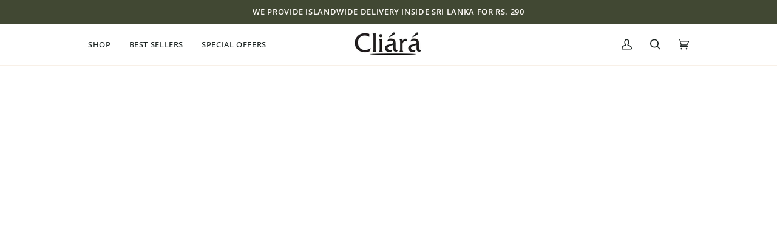

--- FILE ---
content_type: application/javascript; charset=UTF-8
request_url: https://analytics.tiktok.com/i18n/pixel/events.js?sdkid=D0ESGGJC77U1QSDFL9R0&lib=ttq
body_size: 4302
content:

window[window["TiktokAnalyticsObject"]]._env = {"env":"external","key":""};
window[window["TiktokAnalyticsObject"]]._variation_id = 'default';window[window["TiktokAnalyticsObject"]]._vids = '74172069';window[window["TiktokAnalyticsObject"]]._cc = 'US';window[window.TiktokAnalyticsObject]._li||(window[window.TiktokAnalyticsObject]._li={}),window[window.TiktokAnalyticsObject]._li["D0ESGGJC77U1QSDFL9R0"]="7f6d805b-f586-11f0-8689-00001701d19a";window[window["TiktokAnalyticsObject"]]._cde = 390;; if(!window[window["TiktokAnalyticsObject"]]._server_unique_id) window[window["TiktokAnalyticsObject"]]._server_unique_id = '7f6eb74c-f586-11f0-8689-00001701d19a';window[window["TiktokAnalyticsObject"]]._plugins = {"AdvancedMatching":true,"AutoAdvancedMatching":true,"AutoClick":true,"AutoConfig":true,"Callback":true,"DiagnosticsConsole":true,"EnableLPV":true,"EnrichIpv6":true,"EnrichIpv6V2":true,"EventBuilder":true,"EventBuilderRuleEngine":true,"HistoryObserver":true,"Identify":true,"JSBridge":false,"Metadata":true,"Monitor":false,"PageData":true,"PerformanceInteraction":false,"RuntimeMeasurement":false,"Shopify":true,"WebFL":false};window[window["TiktokAnalyticsObject"]]._csid_config = {"enable":true};window[window["TiktokAnalyticsObject"]]._ttls_config = {"key":"ttoclid"};window[window["TiktokAnalyticsObject"]]._aam = {"in_form":false,"selectors":{"[class*=Btn]":9,"[class*=Button]":11,"[class*=btn]":8,"[class*=button]":10,"[id*=Btn]":14,"[id*=Button]":16,"[id*=btn]":13,"[id*=button]":15,"[role*=button]":12,"button[type='button']":6,"button[type='menu']":7,"button[type='reset']":5,"button[type='submit']":4,"input[type='button']":1,"input[type='image']":2,"input[type='submit']":3},"exclude_selectors":["[class*=cancel]","[role*=cancel]","[id*=cancel]","[class*=back]","[role*=back]","[id*=back]","[class*=return]","[role*=return]","[id*=return]"],"phone_regex":"^\\+?[0-9\\-\\.\\(\\)\\s]{7,25}$","phone_selectors":["phone","mobile","contact","pn"],"restricted_keywords":["ssn","unique","cc","card","cvv","cvc","cvn","creditcard","billing","security","social","pass","zip","address","license","gender","health","age","nationality","party","sex","political","affiliation","appointment","politics","family","parental"]};window[window["TiktokAnalyticsObject"]]._auto_config = {"open_graph":["audience"],"microdata":["audience"],"json_ld":["audience"],"meta":null};
!function(e,i,n,d,o,t){var u,a,l=g()._static_map||[{id:"MTBmYzFiNDExMA",map:{AutoAdvancedMatching:!1,Shopify:!1,JSBridge:!1,EventBuilderRuleEngine:!1,RemoveUnusedCode:!1}},{id:"MTBmYzFiNDExMQ",map:{AutoAdvancedMatching:!0,Shopify:!1,JSBridge:!1,EventBuilderRuleEngine:!1,RemoveUnusedCode:!1}},{id:"MTBmYzFiNDExMg",map:{AutoAdvancedMatching:!1,Shopify:!0,JSBridge:!1,EventBuilderRuleEngine:!1,RemoveUnusedCode:!1}},{id:"MTBmYzFiNDExMw",map:{AutoAdvancedMatching:!0,Shopify:!0,JSBridge:!1,EventBuilderRuleEngine:!1,RemoveUnusedCode:!1}},{id:"MTBmYzFiNDExNA",map:{AutoAdvancedMatching:!1,Shopify:!1,JSBridge:!0,EventBuilderRuleEngine:!1,RemoveUnusedCode:!1}},{id:"MTBmYzFiNDExNQ",map:{AutoAdvancedMatching:!0,Shopify:!1,JSBridge:!0,EventBuilderRuleEngine:!1,RemoveUnusedCode:!1}},{id:"MTBmYzFiNDExNg",map:{AutoAdvancedMatching:!1,Shopify:!0,JSBridge:!0,EventBuilderRuleEngine:!1,RemoveUnusedCode:!1}},{id:"MTBmYzFiNDExNw",map:{AutoAdvancedMatching:!0,Shopify:!0,JSBridge:!0,EventBuilderRuleEngine:!1,RemoveUnusedCode:!1}},{id:"MTBmYzFiNDExOA",map:{AutoAdvancedMatching:!1,Shopify:!1,JSBridge:!1,EventBuilderRuleEngine:!0,RemoveUnusedCode:!1}},{id:"MTBmYzFiNDExOQ",map:{AutoAdvancedMatching:!0,Shopify:!1,JSBridge:!1,EventBuilderRuleEngine:!0,RemoveUnusedCode:!1}},{id:"MTBmYzFiNDExMTA",map:{AutoAdvancedMatching:!1,Shopify:!0,JSBridge:!1,EventBuilderRuleEngine:!0,RemoveUnusedCode:!1}},{id:"MTBmYzFiNDExMTE",map:{AutoAdvancedMatching:!0,Shopify:!0,JSBridge:!1,EventBuilderRuleEngine:!0,RemoveUnusedCode:!1}},{id:"MTBmYzFiNDExMTI",map:{AutoAdvancedMatching:!1,Shopify:!1,JSBridge:!0,EventBuilderRuleEngine:!0,RemoveUnusedCode:!1}},{id:"MTBmYzFiNDExMTM",map:{AutoAdvancedMatching:!0,Shopify:!1,JSBridge:!0,EventBuilderRuleEngine:!0,RemoveUnusedCode:!1}},{id:"MTBmYzFiNDExMTQ",map:{AutoAdvancedMatching:!1,Shopify:!0,JSBridge:!0,EventBuilderRuleEngine:!0,RemoveUnusedCode:!1}},{id:"MTBmYzFiNDExMTU",map:{AutoAdvancedMatching:!0,Shopify:!0,JSBridge:!0,EventBuilderRuleEngine:!0,RemoveUnusedCode:!1}},{id:"MTBmYzFiNDExMTY",map:{AutoAdvancedMatching:!1,Shopify:!1,JSBridge:!1,EventBuilderRuleEngine:!1,RemoveUnusedCode:!0}},{id:"MTBmYzFiNDExMTc",map:{AutoAdvancedMatching:!0,Shopify:!1,JSBridge:!1,EventBuilderRuleEngine:!1,RemoveUnusedCode:!0}},{id:"MTBmYzFiNDExMTg",map:{AutoAdvancedMatching:!1,Shopify:!0,JSBridge:!1,EventBuilderRuleEngine:!1,RemoveUnusedCode:!0}},{id:"MTBmYzFiNDExMTk",map:{AutoAdvancedMatching:!0,Shopify:!0,JSBridge:!1,EventBuilderRuleEngine:!1,RemoveUnusedCode:!0}},{id:"MTBmYzFiNDExMjA",map:{AutoAdvancedMatching:!1,Shopify:!1,JSBridge:!0,EventBuilderRuleEngine:!1,RemoveUnusedCode:!0}},{id:"MTBmYzFiNDExMjE",map:{AutoAdvancedMatching:!0,Shopify:!1,JSBridge:!0,EventBuilderRuleEngine:!1,RemoveUnusedCode:!0}},{id:"MTBmYzFiNDExMjI",map:{AutoAdvancedMatching:!1,Shopify:!0,JSBridge:!0,EventBuilderRuleEngine:!1,RemoveUnusedCode:!0}},{id:"MTBmYzFiNDExMjM",map:{AutoAdvancedMatching:!0,Shopify:!0,JSBridge:!0,EventBuilderRuleEngine:!1,RemoveUnusedCode:!0}},{id:"MTBmYzFiNDExMjQ",map:{AutoAdvancedMatching:!1,Shopify:!1,JSBridge:!1,EventBuilderRuleEngine:!0,RemoveUnusedCode:!0}},{id:"MTBmYzFiNDExMjU",map:{AutoAdvancedMatching:!0,Shopify:!1,JSBridge:!1,EventBuilderRuleEngine:!0,RemoveUnusedCode:!0}},{id:"MTBmYzFiNDExMjY",map:{AutoAdvancedMatching:!1,Shopify:!0,JSBridge:!1,EventBuilderRuleEngine:!0,RemoveUnusedCode:!0}},{id:"MTBmYzFiNDExMjc",map:{AutoAdvancedMatching:!0,Shopify:!0,JSBridge:!1,EventBuilderRuleEngine:!0,RemoveUnusedCode:!0}},{id:"MTBmYzFiNDExMjg",map:{AutoAdvancedMatching:!1,Shopify:!1,JSBridge:!0,EventBuilderRuleEngine:!0,RemoveUnusedCode:!0}},{id:"MTBmYzFiNDExMjk",map:{AutoAdvancedMatching:!0,Shopify:!1,JSBridge:!0,EventBuilderRuleEngine:!0,RemoveUnusedCode:!0}},{id:"MTBmYzFiNDExMzA",map:{AutoAdvancedMatching:!1,Shopify:!0,JSBridge:!0,EventBuilderRuleEngine:!0,RemoveUnusedCode:!0}},{id:"MTBmYzFiNDExMzE",map:{AutoAdvancedMatching:!0,Shopify:!0,JSBridge:!0,EventBuilderRuleEngine:!0,RemoveUnusedCode:!0}}],e=(g()._static_map=l,a="https://analytics.tiktok.com/i18n/pixel/static/",null==(e=u={"info":{"pixelCode":"D0ESGGJC77U1QSDFL9R0","name":"Cliara TT Pixel","status":0,"setupMode":0,"partner":"Shopify","advertiserID":"0","is_onsite":false,"firstPartyCookieEnabled":true},"plugins":{"Shopify":true,"AdvancedMatching":{"email":true,"phone_number":true,"first_name":true,"last_name":true,"city":true,"state":true,"country":true,"zip_code":true},"AutoAdvancedMatching":{"auto_email":true,"auto_phone_number":true},"Callback":true,"Identify":true,"Monitor":true,"PerformanceInteraction":true,"WebFL":true,"AutoConfig":{"form_rules":null,"vc_rules":{}},"PageData":{"performance":false,"interaction":true},"DiagnosticsConsole":true,"CompetitorInsight":true,"EventBuilder":true,"EnrichIpv6":true,"HistoryObserver":{"dynamic_web_pageview":true},"RuntimeMeasurement":true,"JSBridge":true,"EventBuilderRuleEngine":true,"RemoveUnusedCode":true,"EnableLPV":true,"AutoConfigV2":true,"EnableDatalayerVisiter":true},"rules":[{"code_id":7503089643227840530,"pixel_event_id":7503089643227840530,"trigger_type":"CLICK","conditions":[{"rule_id":8822593,"variable_type":"TOKENIZE_TEXT","operator":"EQUALS","value":"cart","dynamic_parameter":{}},{"rule_id":8822671,"variable_type":"TOKENIZE_TEXT","operator":"EQUALS","value":"check out • rs lkr","dynamic_parameter":{"currency":"","value":"closest$div.drawer__content$children$mark:nth-of-type(1)$","value_parsing_method":0,"value_index":0}}],"code":"\n\u003cscript\u003e\nwindow[window.TiktokAnalyticsObject].instance(\"D0ESGGJC77U1QSDFL9R0\").track(\"InitiateCheckout\",{\"pixelMethod\":\"standard\"});\n\u003c/script\u003e\n"},{"code_id":7503089643227856914,"pixel_event_id":7503089643227856914,"trigger_type":"CLICK","conditions":[{"rule_id":8822578,"variable_type":"TOKENIZE_TEXT","operator":"EQUALS","value":"add selected to cart","dynamic_parameter":{"currency":"","value":"closest$div.cbb-frequently-bought-form$children$span.money$","value_parsing_method":0,"value_index":0}},{"rule_id":8822586,"variable_type":"TOKENIZE_TEXT","operator":"EQUALS","value":"add to cart","dynamic_parameter":{}}],"code":"\n\u003cscript\u003e\nwindow[window.TiktokAnalyticsObject].instance(\"D0ESGGJC77U1QSDFL9R0\").track(\"AddToCart\",{\"pixelMethod\":\"standard\"});\n\u003c/script\u003e\n"},{"code_id":7503096443444477960,"pixel_event_id":7503096443444477960,"trigger_type":"CLICK","conditions":[{"rule_id":8822581,"variable_type":"TOKENIZE_TEXT","operator":"EQUALS","value":"contact us","dynamic_parameter":{}}],"code":"\n\u003cscript\u003e\nwindow[window.TiktokAnalyticsObject].instance(\"D0ESGGJC77U1QSDFL9R0\").track(\"Contact\",{\"pixelMethod\":\"standard\"});\n\u003c/script\u003e\n"},{"code_id":7503089643227774994,"pixel_event_id":7503089643227774994,"trigger_type":"PAGEVIEW","conditions":[{"rule_id":8822656,"variable_type":"PAGE_URL_V2","operator":"CONTAINS","value":"/products/","dynamic_parameter":{}}],"code":"\n\u003cscript\u003e\nwindow[window.TiktokAnalyticsObject].instance(\"D0ESGGJC77U1QSDFL9R0\").track(\"ViewContent\",{\"pixelMethod\":\"standard\"});\n\u003c/script\u003e\n"},{"code_id":7503089643227774994,"pixel_event_id":7503089643227774994,"trigger_type":"CLICK","conditions":[{"rule_id":8822579,"variable_type":"IMG_SRC","operator":"EQUALS","value":"//www.cliaraessentialoils.com/cdn/shop/files/AUG24-52.jpg?v=1726047848\u0026width=1080","dynamic_parameter":{"currency":"","value":"closest$product-grid-item.product-grid-item.group\\/product-grid-item$children$span.price.on-sale$","value_parsing_method":0,"value_index":0}},{"rule_id":8822599,"variable_type":"TOKENIZE_TEXT","operator":"EQUALS","value":"body hand","dynamic_parameter":{}},{"rule_id":8822601,"variable_type":"TOKENIZE_TEXT","operator":"EQUALS","value":"essential oils","dynamic_parameter":{}},{"rule_id":8822603,"variable_type":"TOKENIZE_TEXT","operator":"EQUALS","value":"hair","dynamic_parameter":{}},{"rule_id":8822604,"variable_type":"TOKENIZE_TEXT","operator":"EQUALS","value":"skin","dynamic_parameter":{}},{"rule_id":8822606,"variable_type":"TOKENIZE_TEXT","operator":"EQUALS","value":"best sellers","dynamic_parameter":{"contents":[{"content_id":"children$span.navtext$","content_type":2,"content_name":"","content_from":0}]}},{"rule_id":8822608,"variable_type":"IMG_SRC","operator":"EQUALS","value":"//www.cliaraessentialoils.com/cdn/shop/files/10_8b7405a1-d463-43b0-bb7c-f5b1e17c2215.png?v=1722571778\u0026width=900","dynamic_parameter":{"currency":"","value":"closest$product-grid-item.product-grid-item.group\\/product-grid-item$children$span.price$","value_parsing_method":0,"value_index":0}},{"rule_id":8822621,"variable_type":"IMG_SRC","operator":"EQUALS","value":"//www.cliaraessentialoils.com/cdn/shop/files/11_5d453aee-b7b1-4fcf-8fec-c6789201d183.png?v=1722571779\u0026width=900","dynamic_parameter":{"currency":"","value":"closest$product-grid-item.product-grid-item.group\\/product-grid-item$children$span.price$","value_parsing_method":0,"value_index":0}},{"rule_id":8822624,"variable_type":"IMG_SRC","operator":"EQUALS","value":"//www.cliaraessentialoils.com/cdn/shop/files/12_a8205268-2e30-47e5-8609-70af871a4b0c.png?v=1722571778\u0026width=900","dynamic_parameter":{"currency":"","value":"closest$product-grid-item.product-grid-item.group\\/product-grid-item$children$span.price$","value_parsing_method":0,"value_index":0}},{"rule_id":8822626,"variable_type":"IMG_SRC","operator":"EQUALS","value":"//www.cliaraessentialoils.com/cdn/shop/files/13_42fb93d1-b134-4d22-a648-efd2f3880642.png?v=1722571778\u0026width=900","dynamic_parameter":{"currency":"","value":"closest$product-grid-item.product-grid-item.group\\/product-grid-item$children$span.price$","value_parsing_method":0,"value_index":0}},{"rule_id":8822629,"variable_type":"IMG_SRC","operator":"EQUALS","value":"//www.cliaraessentialoils.com/cdn/shop/files/14_17574cc7-243d-4703-b316-7b1ed66d16da.png?v=1722571778\u0026width=900","dynamic_parameter":{"currency":"","value":"closest$product-grid-item.product-grid-item.group\\/product-grid-item$children$span.price$","value_parsing_method":0,"value_index":0}},{"rule_id":8822635,"variable_type":"IMG_SRC","operator":"EQUALS","value":"//www.cliaraessentialoils.com/cdn/shop/files/16.png?v=1721895873\u0026width=900","dynamic_parameter":{"currency":"","value":"closest$product-grid-item.product-grid-item.group\\/product-grid-item$children$span.price$","value_parsing_method":0,"value_index":0}},{"rule_id":8822636,"variable_type":"IMG_SRC","operator":"EQUALS","value":"//www.cliaraessentialoils.com/cdn/shop/files/2_dee9c3b7-1dc3-4201-88aa-403f5187e42a.png?v=1722571778\u0026width=900","dynamic_parameter":{"currency":"","value":"closest$product-grid-item.product-grid-item.group\\/product-grid-item$children$span.price$","value_parsing_method":0,"value_index":0}},{"rule_id":8822637,"variable_type":"IMG_SRC","operator":"EQUALS","value":"//www.cliaraessentialoils.com/cdn/shop/files/3_5a9e867e-8e64-46b2-b3f9-8af4dcb56438.png?v=1722571778\u0026width=900","dynamic_parameter":{"currency":"","value":"closest$product-grid-item.product-grid-item.group\\/product-grid-item$children$span.price$","value_parsing_method":0,"value_index":0}},{"rule_id":8822638,"variable_type":"IMG_SRC","operator":"EQUALS","value":"//www.cliaraessentialoils.com/cdn/shop/files/4_d1f34193-7b3c-48d3-811a-2913029f2306.png?v=1722571778\u0026width=900","dynamic_parameter":{"currency":"","value":"closest$product-grid-item.product-grid-item.group\\/product-grid-item$children$span.price$","value_parsing_method":0,"value_index":0}},{"rule_id":8822639,"variable_type":"IMG_SRC","operator":"EQUALS","value":"//www.cliaraessentialoils.com/cdn/shop/files/5_a0931f75-cd8f-4b41-aa3a-462f2dfd4ca8.png?v=1722571778\u0026width=900","dynamic_parameter":{"currency":"","value":"closest$product-grid-item.product-grid-item.group\\/product-grid-item$children$span.price$","value_parsing_method":0,"value_index":0}},{"rule_id":8822641,"variable_type":"IMG_SRC","operator":"EQUALS","value":"//www.cliaraessentialoils.com/cdn/shop/files/6_ff784a8c-0728-4203-8664-b27a678f92fc.png?v=1722571778\u0026width=900","dynamic_parameter":{"currency":"","value":"closest$product-grid-item.product-grid-item.group\\/product-grid-item$children$span.price$","value_parsing_method":0,"value_index":0}},{"rule_id":8822642,"variable_type":"IMG_SRC","operator":"EQUALS","value":"//www.cliaraessentialoils.com/cdn/shop/files/7_817dd0c1-41dc-46d4-969f-0d7e49460718.png?v=1722571778\u0026width=900","dynamic_parameter":{"currency":"","value":"closest$product-grid-item.product-grid-item.group\\/product-grid-item$children$span.price$","value_parsing_method":0,"value_index":0}},{"rule_id":8822643,"variable_type":"IMG_SRC","operator":"EQUALS","value":"//www.cliaraessentialoils.com/cdn/shop/files/8_19619c4f-bdd5-4fa3-a738-3548735991fc.png?v=1722571778\u0026width=900","dynamic_parameter":{"currency":"","value":"closest$product-grid-item.product-grid-item.group\\/product-grid-item$children$span.price$","value_parsing_method":0,"value_index":0}},{"rule_id":8822644,"variable_type":"IMG_SRC","operator":"EQUALS","value":"//www.cliaraessentialoils.com/cdn/shop/files/9_7528a324-94b3-49e8-b022-ad3320573eb7.png?v=1722571778\u0026width=900","dynamic_parameter":{"currency":"","value":"closest$product-grid-item.product-grid-item.group\\/product-grid-item$children$span.price$","value_parsing_method":0,"value_index":0}},{"rule_id":8822645,"variable_type":"IMG_SRC","operator":"EQUALS","value":"//www.cliaraessentialoils.com/cdn/shop/files/Citronella.png?v=1722571960\u0026width=900","dynamic_parameter":{"currency":"","value":"closest$product-grid-item.product-grid-item.group\\/product-grid-item$children$span.price$","value_parsing_method":0,"value_index":0}},{"rule_id":8822646,"variable_type":"IMG_SRC","operator":"EQUALS","value":"//www.cliaraessentialoils.com/cdn/shop/files/001_1_8e9a408e-f3ea-4acf-89d6-d63477459584.jpg?v=1717417079\u0026width=2088","dynamic_parameter":{"currency":"","value":"closest$product-grid-item.product-grid-item.group\\/product-grid-item$children$span.price.on-sale$","value_parsing_method":0,"value_index":0}},{"rule_id":8822647,"variable_type":"IMG_SRC","operator":"EQUALS","value":"//www.cliaraessentialoils.com/cdn/shop/files/116.png?v=1721887186\u0026width=1080","dynamic_parameter":{"currency":"","value":"closest$product-grid-item.product-grid-item.group\\/product-grid-item$children$span.price.on-sale$","value_parsing_method":0,"value_index":0}},{"rule_id":8822648,"variable_type":"IMG_SRC","operator":"EQUALS","value":"//www.cliaraessentialoils.com/cdn/shop/files/117.png?v=1721887308\u0026width=1080","dynamic_parameter":{"currency":"","value":"closest$product-grid-item.product-grid-item.group\\/product-grid-item$children$span.price.on-sale$","value_parsing_method":0,"value_index":0}},{"rule_id":8822649,"variable_type":"IMG_SRC","operator":"EQUALS","value":"//www.cliaraessentialoils.com/cdn/shop/files/Aloe_Vera_Gel_new.jpg?v=1723801720\u0026width=2000","dynamic_parameter":{"currency":"","value":"closest$product-grid-item.product-grid-item.group\\/product-grid-item$children$span.price.on-sale$","value_parsing_method":0,"value_index":0}},{"rule_id":8822650,"variable_type":"IMG_SRC","operator":"EQUALS","value":"//www.cliaraessentialoils.com/cdn/shop/files/Argan.png?v=1723618445\u0026width=1080","dynamic_parameter":{"currency":"","value":"closest$product-grid-item.product-grid-item.group\\/product-grid-item$children$span.price.on-sale$","value_parsing_method":0,"value_index":0}},{"rule_id":8822651,"variable_type":"IMG_SRC","operator":"EQUALS","value":"//www.cliaraessentialoils.com/cdn/shop/files/BotanicalConditioner.png?v=1723529566\u0026width=2000","dynamic_parameter":{"currency":"","value":"closest$product-grid-item.product-grid-item.group\\/product-grid-item$children$span.price.on-sale$","value_parsing_method":0,"value_index":0}},{"rule_id":8822653,"variable_type":"IMG_SRC","operator":"EQUALS","value":"//www.cliaraessentialoils.com/cdn/shop/files/BotanicalShampoo.png?v=1723527510\u0026width=2000","dynamic_parameter":{"currency":"","value":"closest$product-grid-item.product-grid-item.group\\/product-grid-item$children$span.price.on-sale$","value_parsing_method":0,"value_index":0}},{"rule_id":8822654,"variable_type":"IMG_SRC","operator":"EQUALS","value":"//www.cliaraessentialoils.com/cdn/shop/files/Cliara_16.5x2.5_lable_2.png?v=1723532450\u0026width=3173","dynamic_parameter":{"currency":"","value":"closest$product-grid-item.product-grid-item.group\\/product-grid-item$children$span.price.on-sale$","value_parsing_method":0,"value_index":0}},{"rule_id":8822655,"variable_type":"IMG_SRC","operator":"EQUALS","value":"//www.cliaraessentialoils.com/cdn/shop/files/Facewashnew.jpg?v=1717417003\u0026width=1000","dynamic_parameter":{"currency":"","value":"closest$product-grid-item.product-grid-item.group\\/product-grid-item$children$span.price.on-sale$","value_parsing_method":0,"value_index":0}},{"rule_id":8822657,"variable_type":"TOKENIZE_TEXT","operator":"EQUALS","value":"shop","dynamic_parameter":{"contents":[{"content_id":"children$span.navtext$","content_type":2,"content_name":"","content_from":0}]}},{"rule_id":8822658,"variable_type":"IMG_SRC","operator":"EQUALS","value":"//www.cliaraessentialoils.com/cdn/shop/files/118.png?v=1721887274\u0026width=1080","dynamic_parameter":{"currency":"","value":"closest$product-grid-item.product-grid-item.group\\/product-grid-item$children$span.price.on-sale$","value_parsing_method":0,"value_index":0}},{"rule_id":8822659,"variable_type":"IMG_SRC","operator":"EQUALS","value":"//www.cliaraessentialoils.com/cdn/shop/files/1_08043c26-c698-4ac5-b154-f8a4e056bc5b.png?v=1722571442\u0026width=900","dynamic_parameter":{"currency":"","value":"closest$product-grid-item.product-grid-item.group\\/product-grid-item$children$span.price.on-sale$","value_parsing_method":0,"value_index":0}},{"rule_id":8822660,"variable_type":"IMG_SRC","operator":"EQUALS","value":"//www.cliaraessentialoils.com/cdn/shop/files/FacialToner.jpg?v=1717417055\u0026width=1080","dynamic_parameter":{"currency":"","value":"closest$product-grid-item.product-grid-item.group\\/product-grid-item$children$span.price.on-sale$","value_parsing_method":0,"value_index":0}},{"rule_id":8822662,"variable_type":"IMG_SRC","operator":"EQUALS","value":"//www.cliaraessentialoils.com/cdn/shop/files/GrapeseedOil.jpg?v=1717417058\u0026width=1500","dynamic_parameter":{"currency":"","value":"closest$product-grid-item.product-grid-item.group\\/product-grid-item$children$span.price.on-sale$","value_parsing_method":0,"value_index":0}},{"rule_id":8822672,"variable_type":"IMG_SRC","operator":"EQUALS","value":"//www.cliaraessentialoils.com/cdn/shop/files/New_Cliara.png?v=1745484729\u0026width=3173","dynamic_parameter":{"currency":"","value":"closest$product-grid-item.product-grid-item.group\\/product-grid-item$children$span.price.on-sale$","value_parsing_method":0,"value_index":0}},{"rule_id":8822673,"variable_type":"IMG_SRC","operator":"EQUALS","value":"//www.cliaraessentialoils.com/cdn/shop/files/Rosehip_Main.png?v=1721887232\u0026width=1080","dynamic_parameter":{"currency":"","value":"closest$product-grid-item.product-grid-item.group\\/product-grid-item$children$span.price.on-sale$","value_parsing_method":0,"value_index":0}},{"rule_id":8822677,"variable_type":"IMG_SRC","operator":"EQUALS","value":"//www.cliaraessentialoils.com/cdn/shop/products/HairOilBottlewebimage.jpg?v=1717416977\u0026width=800","dynamic_parameter":{"currency":"","value":"closest$product-grid-item.product-grid-item.group\\/product-grid-item$children$span.price.on-sale$","value_parsing_method":0,"value_index":0}},{"rule_id":8822678,"variable_type":"IMG_SRC","operator":"EQUALS","value":"//www.cliaraessentialoils.com/cdn/shop/products/Rose_Watter_Bottle.jpg?v=1717416842\u0026width=800","dynamic_parameter":{"currency":"","value":"closest$product-grid-item.product-grid-item.group\\/product-grid-item$children$span.price.on-sale$","value_parsing_method":0,"value_index":0}}],"code":"\n\u003cscript\u003e\nwindow[window.TiktokAnalyticsObject].instance(\"D0ESGGJC77U1QSDFL9R0\").track(\"ViewContent\",{\"pixelMethod\":\"standard\"});\n\u003c/script\u003e\n"},{"code_id":7503089643227791378,"pixel_event_id":7503089643227791378,"trigger_type":"CLICK","conditions":[{"rule_id":8822670,"variable_type":"TOKENIZE_TEXT","operator":"EQUALS","value":"featured","dynamic_parameter":{}},{"rule_id":8822682,"variable_type":"TOKENIZE_TEXT","operator":"EQUALS","value":"search","dynamic_parameter":{}}],"code":"\n\u003cscript\u003e\nwindow[window.TiktokAnalyticsObject].instance(\"D0ESGGJC77U1QSDFL9R0\").track(\"Search\",{\"pixelMethod\":\"standard\"});\n\u003c/script\u003e\n"},{"code_id":7503098695477297160,"pixel_event_id":7503098695477297160,"trigger_type":"CLICK","conditions":[{"rule_id":8822616,"variable_type":"TOKENIZE_TEXT","operator":"EQUALS","value":"product experience centre","dynamic_parameter":{}},{"rule_id":8822619,"variable_type":"TOKENIZE_TEXT","operator":"EQUALS","value":"gift box","dynamic_parameter":{"contents":[{"content_id":"children$span.navtext$","content_type":2,"content_name":"","content_from":0}]}},{"rule_id":8822631,"variable_type":"TOKENIZE_TEXT","operator":"EQUALS","value":"special offers","dynamic_parameter":{"contents":[{"content_id":"children$span.navtext$","content_type":2,"content_name":"","content_from":0}]}},{"rule_id":8822633,"variable_type":"TOKENIZE_TEXT","operator":"EQUALS","value":"frequently asked questions","dynamic_parameter":{}},{"rule_id":8822693,"variable_type":"TOKENIZE_TEXT","operator":"EQUALS","value":"shipping returns","dynamic_parameter":{}}],"code":"\n\u003cscript\u003e\nwindow[window.TiktokAnalyticsObject].instance(\"D0ESGGJC77U1QSDFL9R0\").track(\"Lead\",{\"pixelMethod\":\"standard\"});\n\u003c/script\u003e\n"},{"code_id":7503099561729196050,"pixel_event_id":7503099561729196050,"trigger_type":"CLICK","conditions":[{"rule_id":8822634,"variable_type":"TOKENIZE_TEXT","operator":"EQUALS","value":"cliara amazon flagship store us worldwide","dynamic_parameter":{}}],"code":"\n\u003cscript\u003e\nwindow[window.TiktokAnalyticsObject].instance(\"D0ESGGJC77U1QSDFL9R0\").track(\"FindLocation\",{\"pixelMethod\":\"standard\"});\n\u003c/script\u003e\n"},{"code_id":7503101442727657479,"pixel_event_id":7503101442727657479,"trigger_type":"CLICK","conditions":[{"rule_id":8822684,"variable_type":"ELEMENT_V2","operator":"EQUALS","value":"#subscribe-footer-newsletter","dynamic_parameter":{}}],"code":"\n\u003cscript\u003e\nwindow[window.TiktokAnalyticsObject].instance(\"D0ESGGJC77U1QSDFL9R0\").track(\"Subscribe\",{\"pixelMethod\":\"standard\"});\n\u003c/script\u003e\n"},{"code_id":7503101718440312840,"pixel_event_id":7503101718440312840,"trigger_type":"CLICK","conditions":[{"rule_id":8822688,"variable_type":"TOKENIZE_TEXT","operator":"EQUALS","value":"facebook","dynamic_parameter":{"contents":[{"content_id":"closest$div.footer__block.footer__block--socials$children$h3.heading-size-8$","content_type":1,"content_name":"","content_from":0}]}},{"rule_id":8822689,"variable_type":"TOKENIZE_TEXT","operator":"EQUALS","value":"instagram","dynamic_parameter":{"contents":[{"content_id":"closest$div.footer__block.footer__block--socials$children$h3.heading-size-8$","content_type":1,"content_name":"","content_from":0}]}},{"rule_id":8822690,"variable_type":"TOKENIZE_TEXT","operator":"EQUALS","value":"tiktok","dynamic_parameter":{"contents":[{"content_id":"closest$div.footer__block.footer__block--socials$children$h3.heading-size-8$","content_type":1,"content_name":"","content_from":0}]}},{"rule_id":8822691,"variable_type":"TOKENIZE_TEXT","operator":"EQUALS","value":"you tube","dynamic_parameter":{"contents":[{"content_id":"closest$div.footer__block.footer__block--socials$children$h3.heading-size-8$","content_type":1,"content_name":"","content_from":0}]}}],"code":"\n\u003cscript\u003e\nwindow[window.TiktokAnalyticsObject].instance(\"D0ESGGJC77U1QSDFL9R0\").track(\"ClickButton\",{\"pixelMethod\":\"standard\"});\n\u003c/script\u003e\n"}]})||null==(i=e.info)?void 0:i.pixelCode);function c(){return window&&window.TiktokAnalyticsObject||"ttq"}function g(){return window&&window[c()]}function r(e,i){i=g()[i];return i&&i[e]||{}}var v,m,i=g();i||(i=[],window&&(window[c()]=i)),Object.assign(u,{options:r(e,"_o")}),v=u,i._i||(i._i={}),(m=v.info.pixelCode)&&(i._i[m]||(i._i[m]=[]),Object.assign(i._i[m],v),i._i[m]._load=+new Date),Object.assign(u.info,{loadStart:r(e,"_t"),loadEnd:r(e,"_i")._load,loadId:i._li&&i._li[e]||""}),null!=(n=(d=i).instance)&&null!=(o=n.call(d,e))&&null!=(t=o.setPixelInfo)&&t.call(o,u.info),v=function(e,i,n){var t=0<arguments.length&&void 0!==e?e:{},u=1<arguments.length?i:void 0,e=2<arguments.length?n:void 0,i=function(e,i){for(var n=0;n<e.length;n++)if(i.call(null,e[n],n))return e[n]}(l,function(e){for(var n=e.map,i=Object.keys(n),d=function(e){var i;return"JSBridge"===e?"external"!==(null==(i=g()._env)?void 0:i.env)===n[e]:!(!t[e]||!u[e])===n[e]},o=0;o<i.length;o++)if(!d.call(null,i[o],o))return!1;return!0});return i?"".concat(e,"main.").concat(i.id,".js"):"".concat(e,"main.").concat(l[0].id,".js")}(i._plugins,u.plugins,a),m=e,(void 0!==self.DedicatedWorkerGlobalScope?self instanceof self.DedicatedWorkerGlobalScope:"DedicatedWorkerGlobalScope"===self.constructor.name)?self.importScripts&&self.importScripts(v):((n=document.createElement("script")).type="text/javascript",n.async=!0,n.src=v,n.setAttribute("data-id",m),(v=document.getElementsByTagName("script")[0])&&v.parentNode&&v.parentNode.insertBefore(n,v))}();
